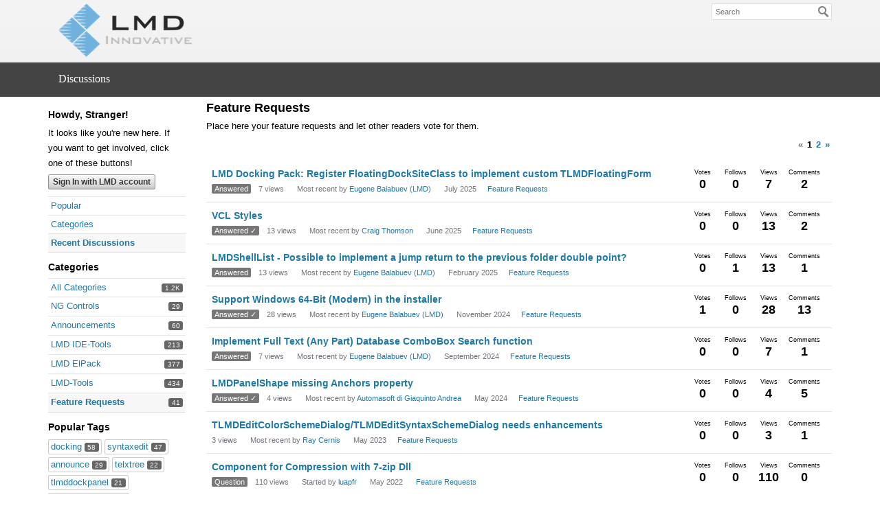

--- FILE ---
content_type: text/html; charset=utf-8
request_url: https://forum.lmd.de/categories/fr
body_size: 7391
content:
<!DOCTYPE html>
<html>
<head>
  <title>Feature Requests - LMD Innovative - Forum</title>
<link rel="alternate" type="application/rss+xml" title="Feature Requests - LMD Innovative - Forum" href="/categories/fr/feed.rss" />
<link rel="stylesheet" type="text/css" href="/applications/dashboard/design/style.css?v=2.1.11" media="all" />
<link rel="stylesheet" type="text/css" href="/plugins/cleditor/design/jquery.cleditor.css?v=1.3.1.1" media="all" />
<link rel="stylesheet" type="text/css" href="/plugins/Tagging/design/tag.css?v=1.6.2" media="all" />
<link rel="stylesheet" type="text/css" href="/plugins/FileUpload/design/fileupload.css?v=1.8.4" media="all" />
<link rel="stylesheet" type="text/css" href="/plugins/Emotify/design/emotify.css?v=2.0.5" media="all" />
<link rel="stylesheet" type="text/css" href="/themes/lmd/design/custom.css?v=2.1.11" media="all" />
<link rel="stylesheet" type="text/css" href="/plugins/Voting/design/voting.css?v=1.2" media="all" />
<link rel="stylesheet" type="text/css" href="/plugins/GeSHiSyntaxHighlighter/styles.css?v=0.2" media="all" />
<link rel="stylesheet" type="text/css" href="/plugins/jsconnect/design/jsconnect.css?v=1.4.1" media="all" />
<link rel="shortcut icon" href="https://forum.lmd.de/uploads/favicon_700ffd4c075023fd.ico" type="image/x-icon" />
<link rel="canonical" href="https://forum.lmd.de/categories/fr" />
<meta property="og:site_name" content="LMD Innovative - Forum" />
<meta property="og:title" itemprop="name" content="Feature Requests" />
<meta property="og:url" content="https://forum.lmd.de/categories/fr" />
<meta name="description" property="og:description" itemprop="description" content="Place here your feature requests and let other readers vote for them." />
<meta property="og:image" itemprop="image" content="https://forum.lmd.de/uploads/YQV8MPFJ6A85.png" />
<script src="/js/library/jquery.js?v=2.1.11" type="text/javascript"></script>
<script src="/js/library/jquery-ui-1.8.17.custom.min.js?v=2.1.11" type="text/javascript"></script>
<script src="/js/library/jquery.livequery.js?v=2.1.11" type="text/javascript"></script>
<script src="/js/library/jquery.form.js?v=2.1.11" type="text/javascript"></script>
<script src="/js/library/jquery.popup.js?v=2.1.11" type="text/javascript"></script>
<script src="/js/library/jquery.gardenhandleajaxform.js?v=2.1.11" type="text/javascript"></script>
<script src="/js/global.js?v=2.1.11" type="text/javascript"></script>
<script src="/applications/vanilla/js/discussions.js?v=2.1.11" type="text/javascript"></script>
<script src="/plugins/Voting/js/voting.js?v=1.2" type="text/javascript"></script>
<script src="/plugins/jsconnect/js/jsconnect.js?v=1.4.1" type="text/javascript"></script>
<script type="text/javascript">
jQuery(document).ready(function(){
	var shrink = jQuery(".geshi_syntax").width();
	jQuery(".geshi_syntax").hover(function() {
		var expand = jQuery("table", this).width();
		if (expand > shrink) {
			jQuery(this)
				.stop(true, false)
				.css({
					zIndex: "100",
					position: "relative"
				})
				.animate({
					width: expand + "px"
				});
		}
	},
	function() {
		jQuery(this)
			.stop(true, false)
			.animate({
				width: shrink + "px"
			});
	});
});
</script>
		

  
</head>
<body id="vanilla_categories_index" class="Vanilla Categories Index Discussions Category-fr Section-Category-fr Section-DiscussionList">
   <div id="Frame">
      <div class="Head" id="Head">
         <div class="Row">
            <strong class="SiteTitle"><a href="/"><img src="https://forum.lmd.de/uploads/H8BJW6VX0UDB.jpg" alt="LMD Innovative - Forum" /></a></strong>
            <div class="SiteSearch"><form method="get" action="/search">
<div>
<input type="text" id="Form_Search" name="Search" value="" placeholder="Search" class="InputBox" /><input type="submit" id="Form_Go" value="Go" class="Button" />
</div>
</form></div>
         </div>
	 <div class="MenuBar">
	    <div class="Row">
            <ul class="SiteMenu">
               <!--  -->
               <li><a href="/discussions" class="">Discussions</a></li>
               
               <!--  -->
               
               <!--  -->
               <!-- <li><a href="/entry/signin" rel="nofollow" class="">Sign In</a></li> -->
            </ul>
	    </div>
	</div>
      </div>
      <div id="Body">
         <div class="Row">
            <!--div class="BreadcrumbsWrapper"><span class="Breadcrumbs" itemscope itemtype="http://data-vocabulary.org/Breadcrumb"><span class="CrumbLabel HomeCrumb"><a href="https://forum.lmd.de/" itemprop="url"><span itemprop="title">Home</span></a></span> <span itemprop="child" itemscope itemtype="http://data-vocabulary.org/Breadcrumb"><span class="Crumb">›</span> <span class="Category-fr"><a href="//forum.lmd.de/categories/fr" itemprop="url"><span itemprop="title">Feature Requests</span></a></span> </span></span></div-->
            <div class="Column PanelColumn" id="Panel">
               <div class="MeBox MeBox-SignIn"><div class="SignInLinks"><a href="/entry/signin?Target=categories%2Ffr" rel="nofollow">Sign In</a> <span class="Bullet">•</span> <a href="/entry/register?Target=categories%2Ffr" class="ApplyButton" rel="nofollow">Register</a> </div> <div class="SignInIcons"></div></div>
               <div class="Box GuestBox">
   <h4>Howdy, Stranger!</h4>
   <p>It looks like you're new here. If you want to get involved, click one of these buttons!</p>
   
<div style="display: none" class="JsConnect-Container ConnectButton Small UserInfo" rel="https://user.lmd.de/auth/auth.json?client_id=445039097&amp;Target=%2Fcategories%2Ffr&amp;callback=?"><div class="JsConnect-Guest"><a href="https://user.lmd.de/auth/login?target=http://forum.lmd.de/entry/jsconnect?client_id=445039097&amp;Target=%2F" class="Button Primary SignInLink">Sign In with LMD account</a></div><div class="JsConnect-Connect"><a class="ConnectLink"><img src="http://cdn.vanillaforums.com/images/usericon_50.png" class="ProfilePhotoSmall UserPhoto" /><span class="Username"></span><div class="ConnectLabel TextColor">Sign In with LMD account</div></a></div></div>   
      </div><div class="BoxFilter BoxDiscussionFilter">
   <ul class="FilterMenu">
      <li class="PopularDiscussions "><a href="/discussions/popular" class="PopularDiscussions"><span class="Sprite SpPopularDiscussions"></span> Popular</a></li><li class="AllCategories"><a href="/categories"><span class="Sprite SpAllCategories"></span> Categories</a></li>       <li class="Discussions Active"><a href="/discussions" class=""><span class="Sprite SpDiscussions"></span> Recent Discussions</a></li>
               </ul>
</div><div class="Box BoxCategories">
   <h4>Categories</h4>
   <ul class="PanelInfo PanelCategories">
   <li><a href="/categories" class="ItemLink">All Categories <span class="Aside"><span class="Count"><span title="1,154 discussions" class="Number">1.2K</span></span></span></a></li><li class="ClearFix Depth1 Category-ng-controls"><a href="https://forum.lmd.de/categories/ng-controls" class="ItemLink">NG Controls <span class="Aside"><span class="Count"><span title="29 discussions" class="Number">29</span></span></span></a></li>
<li class="ClearFix Depth1 Category-announcements"><a href="https://forum.lmd.de/categories/announcements" class="ItemLink">Announcements <span class="Aside"><span class="Count"><span title="60 discussions" class="Number">60</span></span></span></a></li>
<li class="ClearFix Depth1 Category-lmdidetools"><a href="https://forum.lmd.de/categories/lmdidetools" class="ItemLink">LMD IDE-Tools <span class="Aside"><span class="Count"><span title="213 discussions" class="Number">213</span></span></span></a></li>
<li class="ClearFix Depth1 Category-lmdelpack"><a href="https://forum.lmd.de/categories/lmdelpack" class="ItemLink">LMD ElPack <span class="Aside"><span class="Count"><span title="377 discussions" class="Number">377</span></span></span></a></li>
<li class="ClearFix Depth1 Category-lmdtools"><a href="https://forum.lmd.de/categories/lmdtools" class="ItemLink">LMD-Tools <span class="Aside"><span class="Count"><span title="434 discussions" class="Number">434</span></span></span></a></li>
<li class="ClearFix Depth1 Active Category-fr"><a href="https://forum.lmd.de/categories/fr" class="ItemLink">Feature Requests <span class="Aside"><span class="Count"><span title="41 discussions" class="Number">41</span></span></span></a></li>
   </ul>
</div>
         <div class="Box Tags">
         <h4>Popular Tags</h4>
         <ul class="TagCloud">
                     <li><span><a href="/discussions/tagged/docking" class="Tag_docking">docking</a></span> <span class="Count">58</span></li>
                     <li><span><a href="/discussions/tagged/syntaxedit" class="Tag_syntaxedit">syntaxedit</a></span> <span class="Count">47</span></li>
                     <li><span><a href="/discussions/tagged/announce" class="Tag_announce">announce</a></span> <span class="Count">29</span></li>
                     <li><span><a href="/discussions/tagged/telxtree" class="Tag_telxtree">telxtree</a></span> <span class="Count">22</span></li>
                     <li><span><a href="/discussions/tagged/tlmddockpanel" class="Tag_tlmddockpanel">tlmddockpanel</a></span> <span class="Count">21</span></li>
                     <li><span><a href="/discussions/tagged/announcement" class="Tag_announcement">announcement</a></span> <span class="Count">17</span></li>
                     <li><span><a href="/discussions/tagged/tlmddockmanager" class="Tag_tlmddockmanager">tlmddockmanager</a></span> <span class="Count">10</span></li>
                     <li><span><a href="/discussions/tagged/tlmddocksite" class="Tag_tlmddocksite">tlmddocksite</a></span> <span class="Count">10</span></li>
                     <li><span><a href="/discussions/tagged/tlmddbgrid" class="Tag_tlmddbgrid">tlmddbgrid</a></span> <span class="Count">9</span></li>
                     <li><span><a href="/discussions/tagged/tlmdrichedit" class="Tag_tlmdrichedit">tlmdrichedit</a></span> <span class="Count">8</span></li>
                     <li><span><a href="/discussions/tagged/delphi" class="Tag_delphi">delphi</a></span> <span class="Count">7</span></li>
                     <li><span><a href="/discussions/tagged/bug" class="Tag_bug">bug</a></span> <span class="Count">7</span></li>
                     <li><span><a href="/discussions/tagged/docksite" class="Tag_docksite">docksite</a></span> <span class="Count">7</span></li>
                     <li><span><a href="/discussions/tagged/tlmdgrid" class="Tag_tlmdgrid">tlmdgrid</a></span> <span class="Count">6</span></li>
                     <li><span><a href="/discussions/tagged/tlmdpropertyinspector" class="Tag_tlmdpropertyinspector">tlmdpropertyinspector</a></span> <span class="Count">6</span></li>
                     <li><span><a href="/discussions/tagged/teltree" class="Tag_teltree">teltree</a></span> <span class="Count">5</span></li>
                     <li><span><a href="/discussions/tagged?Tag=lmd+script" class="Tag_lmd_script">lmd script</a></span> <span class="Count">5</span></li>
                     <li><span><a href="/discussions/tagged/scrollbar" class="Tag_scrollbar">scrollbar</a></span> <span class="Count">4</span></li>
                     <li><span><a href="/discussions/tagged/ide-tools" class="Tag_ide-tools">ide-tools</a></span> <span class="Count">4</span></li>
                     <li><span><a href="/discussions/tagged/dockpanel" class="Tag_dockpanel">dockpanel</a></span> <span class="Count">4</span></li>
                     <li><span><a href="/discussions/tagged/richedit" class="Tag_richedit">richedit</a></span> <span class="Count">4</span></li>
                     <li><span><a href="/discussions/tagged/scaling" class="Tag_scaling">scaling</a></span> <span class="Count">4</span></li>
                     <li><span><a href="/discussions/tagged/parser" class="Tag_parser">parser</a></span> <span class="Count">4</span></li>
                     <li><span><a href="/discussions/tagged/focus" class="Tag_focus">focus</a></span> <span class="Count">4</span></li>
                  </ul>
      </div>
      
            </div>
            <div class="Column ContentColumn" id="Content"><h1 class="H HomepageTitle">Feature Requests</h1><div class="P PageDescription">Place here your feature requests and let other readers vote for them.</div><div class="PageControls Top"><span class="PagerNub">&#160;</span><div  id="PagerBefore" class="Pager NumberedPager"><span class="Previous">«</span><a href="https://forum.lmd.de/categories/fr" class="Highlight">1</a><a href="https://forum.lmd.de/categories/fr/p2" rel="next">2</a><a href="https://forum.lmd.de/categories/fr/p2" class="Next" rel="next">»</a></div></div><ul class="DataList Discussions">
   <li id="Discussion_1224" class="Item Unread ItemDiscussion">
   <div class="StatBox AnswersBox HasAnswersBox"><span>Comments</span>2</div><div class="StatBox ViewsBox"><span>Views</span>7</div><div class="StatBox FollowsBox"><span>Follows</span>0</div><div class="StatBox VotesBox"><span>Votes</span>0</div>   <span class="Options">
         </span>
   <div class="ItemContent Discussion">
      <div class="Title">
      <a href="https://forum.lmd.de/discussion/1224/lmd-docking-pack-register-floatingdocksiteclass-to-implement-custom-tlmdfloatingform">LMD Docking Pack: Register FloatingDockSiteClass to implement custom TLMDFloatingForm</a>      </div>
      <div class="Meta Meta-Discussion">
          <span class="Tag QnA-Tag-Answered">Answered</span>          <span class="MItem MCount ViewCount"><span title="7 views" class="Number">7</span> views</span>
         <span class="MItem MCount CommentCount"><span title="2 comments" class="Number">2</span> comments</span>
         <span class="MItem MCount DiscussionScore Hidden"><span title="0 points" class="Number">0</span> points</span>
          <span class="MItem LastCommentBy">Most recent by <a href="/profile/1559/Eugene%20Balabuev%20%28LMD%29">Eugene Balabuev (LMD)</a></span>  <span class="MItem LastCommentDate"><time title="July  1, 2025  1:49PM" datetime="2025-07-01T13:49:32+00:00">July 2025</time></span><span class="MItem Category Category-fr"><a href="https://forum.lmd.de/categories/fr">Feature Requests</a></span>      </div>
   </div>
   </li>
<li id="Discussion_1220" class="Item Alt Unread ItemDiscussion">
   <div class="StatBox AnswersBox HasAnswersBox"><span>Comments</span>2</div><div class="StatBox ViewsBox"><span>Views</span>13</div><div class="StatBox FollowsBox"><span>Follows</span>0</div><div class="StatBox VotesBox"><span>Votes</span>0</div>   <span class="Options">
         </span>
   <div class="ItemContent Discussion">
      <div class="Title">
      <a href="https://forum.lmd.de/discussion/1220/vcl-styles">VCL Styles</a>      </div>
      <div class="Meta Meta-Discussion">
          <span class="Tag QnA-Tag-Accepted" title="This question's answer has been accepted.">Answered ✓</span>          <span class="MItem MCount ViewCount"><span title="13 views" class="Number">13</span> views</span>
         <span class="MItem MCount CommentCount"><span title="2 comments" class="Number">2</span> comments</span>
         <span class="MItem MCount DiscussionScore Hidden"><span title="0 points" class="Number">0</span> points</span>
          <span class="MItem LastCommentBy">Most recent by <a href="/profile/1874/Craig%20Thomson">Craig Thomson</a></span>  <span class="MItem LastCommentDate"><time title="June  6, 2025  8:44PM" datetime="2025-06-06T20:44:13+00:00">June 2025</time></span><span class="MItem Category Category-fr"><a href="https://forum.lmd.de/categories/fr">Feature Requests</a></span>      </div>
   </div>
   </li>
<li id="Discussion_1214" class="Item Unread ItemDiscussion">
   <div class="StatBox AnswersBox"><span>Comments</span>1</div><div class="StatBox ViewsBox"><span>Views</span>13</div><div class="StatBox FollowsBox"><span>Follows</span>1</div><div class="StatBox VotesBox"><span>Votes</span>0</div>   <span class="Options">
         </span>
   <div class="ItemContent Discussion">
      <div class="Title">
      <a href="https://forum.lmd.de/discussion/1214/lmdshelllist-possible-to-implement-a-jump-return-to-the-previous-folder-double-point">LMDShellList - Possible to implement a jump return to the previous folder double point?</a>      </div>
      <div class="Meta Meta-Discussion">
          <span class="Tag QnA-Tag-Answered">Answered</span>          <span class="MItem MCount ViewCount"><span title="13 views" class="Number">13</span> views</span>
         <span class="MItem MCount CommentCount"><span title="1 comment" class="Number">1</span> comment</span>
         <span class="MItem MCount DiscussionScore Hidden"><span title="0 points" class="Number">0</span> points</span>
          <span class="MItem LastCommentBy">Most recent by <a href="/profile/1559/Eugene%20Balabuev%20%28LMD%29">Eugene Balabuev (LMD)</a></span>  <span class="MItem LastCommentDate"><time title="February 24, 2025 12:36PM" datetime="2025-02-24T12:36:48+00:00">February 2025</time></span><span class="MItem Category Category-fr"><a href="https://forum.lmd.de/categories/fr">Feature Requests</a></span>      </div>
   </div>
   </li>
<li id="Discussion_1203" class="Item Alt Unread ItemDiscussion">
   <div class="StatBox AnswersBox HasAnswersBox"><span>Comments</span>13</div><div class="StatBox ViewsBox"><span>Views</span>28</div><div class="StatBox FollowsBox"><span>Follows</span>0</div><div class="StatBox VotesBox"><span>Votes</span>1</div>   <span class="Options">
         </span>
   <div class="ItemContent Discussion">
      <div class="Title">
      <a href="https://forum.lmd.de/discussion/1203/support-windows-64-bit-modern-in-the-installer">Support Windows 64-Bit (Modern) in the installer</a>      </div>
      <div class="Meta Meta-Discussion">
          <span class="Tag QnA-Tag-Accepted" title="This question's answer has been accepted.">Answered ✓</span>          <span class="MItem MCount ViewCount"><span title="28 views" class="Number">28</span> views</span>
         <span class="MItem MCount CommentCount"><span title="13 comments" class="Number">13</span> comments</span>
         <span class="MItem MCount DiscussionScore Hidden"><span title="1 point" class="Number">1</span> point</span>
          <span class="MItem LastCommentBy">Most recent by <a href="/profile/1559/Eugene%20Balabuev%20%28LMD%29">Eugene Balabuev (LMD)</a></span>  <span class="MItem LastCommentDate"><time title="November 18, 2024  7:42AM" datetime="2024-11-18T07:42:45+00:00">November 2024</time></span><span class="MItem Category Category-fr"><a href="https://forum.lmd.de/categories/fr">Feature Requests</a></span>      </div>
   </div>
   </li>
<li id="Discussion_1200" class="Item Unread ItemDiscussion">
   <div class="StatBox AnswersBox"><span>Comments</span>1</div><div class="StatBox ViewsBox"><span>Views</span>7</div><div class="StatBox FollowsBox"><span>Follows</span>0</div><div class="StatBox VotesBox"><span>Votes</span>0</div>   <span class="Options">
         </span>
   <div class="ItemContent Discussion">
      <div class="Title">
      <a href="https://forum.lmd.de/discussion/1200/implement-full-text-any-part-database-combobox-search-function">Implement Full Text (Any Part) Database ComboBox Search function</a>      </div>
      <div class="Meta Meta-Discussion">
          <span class="Tag QnA-Tag-Answered">Answered</span>          <span class="MItem MCount ViewCount"><span title="7 views" class="Number">7</span> views</span>
         <span class="MItem MCount CommentCount"><span title="1 comment" class="Number">1</span> comment</span>
         <span class="MItem MCount DiscussionScore Hidden"><span title="0 points" class="Number">0</span> points</span>
          <span class="MItem LastCommentBy">Most recent by <a href="/profile/1559/Eugene%20Balabuev%20%28LMD%29">Eugene Balabuev (LMD)</a></span>  <span class="MItem LastCommentDate"><time title="September 17, 2024  8:38AM" datetime="2024-09-17T08:38:24+00:00">September 2024</time></span><span class="MItem Category Category-fr"><a href="https://forum.lmd.de/categories/fr">Feature Requests</a></span>      </div>
   </div>
   </li>
<li id="Discussion_1180" class="Item Alt Unread ItemDiscussion">
   <div class="StatBox AnswersBox HasAnswersBox"><span>Comments</span>5</div><div class="StatBox ViewsBox"><span>Views</span>4</div><div class="StatBox FollowsBox"><span>Follows</span>0</div><div class="StatBox VotesBox"><span>Votes</span>0</div>   <span class="Options">
         </span>
   <div class="ItemContent Discussion">
      <div class="Title">
      <a href="https://forum.lmd.de/discussion/1180/lmdpanelshape-missing-anchors-property">LMDPanelShape missing Anchors property</a>      </div>
      <div class="Meta Meta-Discussion">
          <span class="Tag QnA-Tag-Accepted" title="This question's answer has been accepted.">Answered ✓</span>          <span class="MItem MCount ViewCount"><span title="4 views" class="Number">4</span> views</span>
         <span class="MItem MCount CommentCount"><span title="5 comments" class="Number">5</span> comments</span>
         <span class="MItem MCount DiscussionScore Hidden"><span title="0 points" class="Number">0</span> points</span>
          <span class="MItem LastCommentBy">Most recent by <a href="/profile/1632/Automasoft%20di%20Giaquinto%20Andrea">Automasoft di Giaquinto Andrea</a></span>  <span class="MItem LastCommentDate"><time title="May 16, 2024 11:18AM" datetime="2024-05-16T11:18:44+00:00">May 2024</time></span><span class="MItem Category Category-fr"><a href="https://forum.lmd.de/categories/fr">Feature Requests</a></span>      </div>
   </div>
   </li>
<li id="Discussion_1136" class="Item Unread ItemDiscussion">
   <div class="StatBox AnswersBox"><span>Comments</span>1</div><div class="StatBox ViewsBox"><span>Views</span>3</div><div class="StatBox FollowsBox"><span>Follows</span>0</div><div class="StatBox VotesBox"><span>Votes</span>0</div>   <span class="Options">
         </span>
   <div class="ItemContent Discussion">
      <div class="Title">
      <a href="https://forum.lmd.de/discussion/1136/tlmdeditcolorschemedialog-tlmdeditsyntaxschemedialog-needs-enhancements">TLMDEditColorSchemeDialog/TLMDEditSyntaxSchemeDialog needs enhancements</a>      </div>
      <div class="Meta Meta-Discussion">
                  <span class="MItem MCount ViewCount"><span title="3 views" class="Number">3</span> views</span>
         <span class="MItem MCount CommentCount"><span title="1 comment" class="Number">1</span> comment</span>
         <span class="MItem MCount DiscussionScore Hidden"><span title="0 points" class="Number">0</span> points</span>
          <span class="MItem LastCommentBy">Most recent by <a href="/profile/1826/Ray%20Cernis">Ray Cernis</a></span>  <span class="MItem LastCommentDate"><time title="May  7, 2023  9:25AM" datetime="2023-05-07T09:25:24+00:00">May 2023</time></span><span class="MItem Category Category-fr"><a href="https://forum.lmd.de/categories/fr">Feature Requests</a></span>      </div>
   </div>
   </li>
<li id="Discussion_1087" class="Item Alt Unread ItemDiscussion">
   <div class="StatBox AnswersBox"><span>Comments</span>0</div><div class="StatBox ViewsBox"><span>Views</span>110</div><div class="StatBox FollowsBox"><span>Follows</span>0</div><div class="StatBox VotesBox"><span>Votes</span>0</div>   <span class="Options">
         </span>
   <div class="ItemContent Discussion">
      <div class="Title">
      <a href="https://forum.lmd.de/discussion/1087/component-for-compression-with-7-zip-dll">Component for Compression with 7-zip Dll</a>      </div>
      <div class="Meta Meta-Discussion">
          <span class="Tag QnA-Tag-Question">Question</span>          <span class="MItem MCount ViewCount"><span title="110 views" class="Number">110</span> views</span>
         <span class="MItem MCount CommentCount"><span title="0 comments" class="Number">0</span> comments</span>
         <span class="MItem MCount DiscussionScore Hidden"><span title="0 points" class="Number">0</span> points</span>
          <span class="MItem LastCommentBy">Started by <a href="/profile/261/luapfr">luapfr</a></span>  <span class="MItem LastCommentDate"><time title="May  8, 2022 12:21PM" datetime="2022-05-08T12:21:45+00:00">May 2022</time></span> <span class="MItem Category Category-fr"><a href="https://forum.lmd.de/categories/fr">Feature Requests</a></span>      </div>
   </div>
   </li>
<li id="Discussion_1051" class="Item Unread ItemDiscussion">
   <div class="StatBox AnswersBox"><span>Comments</span>1</div><div class="StatBox ViewsBox"><span>Views</span>22</div><div class="StatBox FollowsBox"><span>Follows</span>0</div><div class="StatBox VotesBox"><span>Votes</span>0</div>   <span class="Options">
         </span>
   <div class="ItemContent Discussion">
      <div class="Title">
      <a href="https://forum.lmd.de/discussion/1051/lmdeditview-add-modified-line-gutter">LMDEditView add "Modified Line" Gutter</a>      </div>
      <div class="Meta Meta-Discussion">
          <span class="Tag QnA-Tag-Answered">Answered</span>          <span class="MItem MCount ViewCount"><span title="22 views" class="Number">22</span> views</span>
         <span class="MItem MCount CommentCount"><span title="1 comment" class="Number">1</span> comment</span>
         <span class="MItem MCount DiscussionScore Hidden"><span title="0 points" class="Number">0</span> points</span>
          <span class="MItem LastCommentBy">Most recent by <a href="/profile/1559/Eugene%20Balabuev%20%28LMD%29">Eugene Balabuev (LMD)</a></span>  <span class="MItem LastCommentDate"><time title="October 14, 2021 12:08PM" datetime="2021-10-14T12:08:21+00:00">October 2021</time></span><span class="MItem Category Category-fr"><a href="https://forum.lmd.de/categories/fr">Feature Requests</a></span>      </div>
   </div>
   </li>
<li id="Discussion_1023" class="Item Alt Unread ItemDiscussion">
   <div class="StatBox AnswersBox HasAnswersBox"><span>Comments</span>2</div><div class="StatBox ViewsBox"><span>Views</span>22</div><div class="StatBox FollowsBox"><span>Follows</span>0</div><div class="StatBox VotesBox"><span>Votes</span>0</div>   <span class="Options">
         </span>
   <div class="ItemContent Discussion">
      <div class="Title">
      <a href="https://forum.lmd.de/discussion/1023/tlmdformopendialog">TLMDFormOpenDialog</a>      </div>
      <div class="Meta Meta-Discussion">
          <span class="Tag QnA-Tag-Accepted" title="This question's answer has been accepted.">Answered ✓</span>          <span class="MItem MCount ViewCount"><span title="22 views" class="Number">22</span> views</span>
         <span class="MItem MCount CommentCount"><span title="2 comments" class="Number">2</span> comments</span>
         <span class="MItem MCount DiscussionScore Hidden"><span title="0 points" class="Number">0</span> points</span>
          <span class="MItem LastCommentBy">Most recent by <a href="/profile/1658/David%20Wilbourn">David Wilbourn</a></span>  <span class="MItem LastCommentDate"><time title="March 11, 2021  7:52AM" datetime="2021-03-11T07:52:24+00:00">March 2021</time></span><span class="MItem Category Category-fr"><a href="https://forum.lmd.de/categories/fr">Feature Requests</a></span>      </div>
   </div>
   </li>
<li id="Discussion_933" class="Item Unread ItemDiscussion">
   <div class="StatBox AnswersBox"><span>Comments</span>1</div><div class="StatBox ViewsBox"><span>Views</span>102</div><div class="StatBox FollowsBox"><span>Follows</span>0</div><div class="StatBox VotesBox"><span>Votes</span>0</div>   <span class="Options">
         </span>
   <div class="ItemContent Discussion">
      <div class="Title">
      <a href="https://forum.lmd.de/discussion/933/dockingpack-free-pascal-and-lazarus-support">DockingPack Free Pascal and Lazarus support</a>      </div>
      <div class="Meta Meta-Discussion">
          <span class="Tag QnA-Tag-Answered">Answered</span>          <span class="MItem MCount ViewCount"><span title="102 views" class="Number">102</span> views</span>
         <span class="MItem MCount CommentCount"><span title="1 comment" class="Number">1</span> comment</span>
         <span class="MItem MCount DiscussionScore Hidden"><span title="0 points" class="Number">0</span> points</span>
          <span class="MItem LastCommentBy">Most recent by <a href="/profile/1559/Eugene%20Balabuev%20%28LMD%29">Eugene Balabuev (LMD)</a></span>  <span class="MItem LastCommentDate"><time title="April 17, 2020  7:17AM" datetime="2020-04-17T07:17:41+00:00">April 2020</time></span><span class="MItem Category Category-fr"><a href="https://forum.lmd.de/categories/fr">Feature Requests</a></span>      </div>
   </div>
   </li>
<li id="Discussion_901" class="Item Alt Unread ItemDiscussion">
   <div class="StatBox AnswersBox"><span>Comments</span>1</div><div class="StatBox ViewsBox"><span>Views</span>64</div><div class="StatBox FollowsBox"><span>Follows</span>0</div><div class="StatBox VotesBox"><span>Votes</span>0</div>   <span class="Options">
         </span>
   <div class="ItemContent Discussion">
      <div class="Title">
      <a href="https://forum.lmd.de/discussion/901/windows-10-scheduler">Windows 10 Scheduler</a>      </div>
      <div class="Meta Meta-Discussion">
          <span class="Tag QnA-Tag-Accepted" title="This question's answer has been accepted.">Answered ✓</span>          <span class="MItem MCount ViewCount"><span title="64 views" class="Number">64</span> views</span>
         <span class="MItem MCount CommentCount"><span title="1 comment" class="Number">1</span> comment</span>
         <span class="MItem MCount DiscussionScore Hidden"><span title="0 points" class="Number">0</span> points</span>
          <span class="MItem LastCommentBy">Most recent by <a href="/profile/2/Rafael%20Maricca%20%28LMD%29">Rafael Maricca (LMD)</a></span>  <span class="MItem LastCommentDate"><time title="November 27, 2019  9:12PM" datetime="2019-11-27T21:12:16+00:00">November 2019</time></span><span class="MItem Category Category-fr"><a href="https://forum.lmd.de/categories/fr">Feature Requests</a></span>      </div>
   </div>
   </li>
<li id="Discussion_883" class="Item Unread ItemDiscussion">
   <div class="StatBox AnswersBox HasAnswersBox"><span>Comments</span>2</div><div class="StatBox ViewsBox"><span>Views</span>48</div><div class="StatBox FollowsBox"><span>Follows</span>0</div><div class="StatBox VotesBox"><span>Votes</span>0</div>   <span class="Options">
         </span>
   <div class="ItemContent Discussion">
      <div class="Title">
      <a href="https://forum.lmd.de/discussion/883/lmd-designpack-setup-problem">LMD DesignPack Setup Problem</a>      </div>
      <div class="Meta Meta-Discussion">
          <span class="Tag QnA-Tag-Answered">Answered</span>          <span class="MItem MCount ViewCount"><span title="48 views" class="Number">48</span> views</span>
         <span class="MItem MCount CommentCount"><span title="2 comments" class="Number">2</span> comments</span>
         <span class="MItem MCount DiscussionScore Hidden"><span title="0 points" class="Number">0</span> points</span>
          <span class="MItem LastCommentBy">Most recent by <a href="/profile/2/Rafael%20Maricca%20%28LMD%29">Rafael Maricca (LMD)</a></span>  <span class="MItem LastCommentDate"><time title="August 28, 2019  7:58PM" datetime="2019-08-28T19:58:37+00:00">August 2019</time></span><span class="MItem Category Category-fr"><a href="https://forum.lmd.de/categories/fr">Feature Requests</a></span>      </div>
   </div>
   </li>
<li id="Discussion_850" class="Item Alt Unread ItemDiscussion">
   <div class="StatBox AnswersBox HasAnswersBox"><span>Comments</span>2</div><div class="StatBox ViewsBox"><span>Views</span>68</div><div class="StatBox FollowsBox"><span>Follows</span>0</div><div class="StatBox VotesBox"><span>Votes</span>0</div>   <span class="Options">
         </span>
   <div class="ItemContent Discussion">
      <div class="Title">
      <a href="https://forum.lmd.de/discussion/850/timeout-in-tlmdinputdlg">Timeout in TLMDInputDlg</a>      </div>
      <div class="Meta Meta-Discussion">
          <span class="Tag QnA-Tag-Accepted" title="This question's answer has been accepted.">Answered ✓</span>          <span class="MItem MCount ViewCount"><span title="68 views" class="Number">68</span> views</span>
         <span class="MItem MCount CommentCount"><span title="2 comments" class="Number">2</span> comments</span>
         <span class="MItem MCount DiscussionScore Hidden"><span title="0 points" class="Number">0</span> points</span>
          <span class="MItem LastCommentBy">Most recent by <a href="/profile/1471/Ian%20Branch">Ian Branch</a></span>  <span class="MItem LastCommentDate"><time title="March 19, 2019 10:56PM" datetime="2019-03-19T22:56:42+00:00">March 2019</time></span><span class="MItem Category Category-fr"><a href="https://forum.lmd.de/categories/fr">Feature Requests</a></span>      </div>
   </div>
   </li>
<li id="Discussion_702" class="Item Unread ItemDiscussion">
   <div class="StatBox AnswersBox"><span>Comments</span>1</div><div class="StatBox ViewsBox"><span>Views</span>99</div><div class="StatBox FollowsBox"><span>Follows</span>0</div><div class="StatBox VotesBox"><span>Votes</span>1</div>   <span class="Options">
         </span>
   <div class="ItemContent Discussion">
      <div class="Title">
      <a href="https://forum.lmd.de/discussion/702/new-tlmdmenudesigner-component">New TLMDMenuDesigner Component</a>      </div>
      <div class="Meta Meta-Discussion">
          <span class="Tag QnA-Tag-Accepted" title="This question's answer has been accepted.">Answered ✓</span>          <span class="MItem MCount ViewCount"><span title="99 views" class="Number">99</span> views</span>
         <span class="MItem MCount CommentCount"><span title="1 comment" class="Number">1</span> comment</span>
         <span class="MItem MCount DiscussionScore Hidden"><span title="1 point" class="Number">1</span> point</span>
          <span class="MItem LastCommentBy">Most recent by <a href="/profile/4/balabuev">balabuev</a></span>  <span class="MItem LastCommentDate"><time title="July 26, 2017  6:06AM" datetime="2017-07-26T06:06:54+00:00">July 2017</time></span><span class="MItem Category Category-fr"><a href="https://forum.lmd.de/categories/fr">Feature Requests</a></span>      </div>
   </div>
   </li>
<li id="Discussion_701" class="Item Alt Unread ItemDiscussion">
   <div class="StatBox AnswersBox"><span>Comments</span>1</div><div class="StatBox ViewsBox"><span>Views</span>94</div><div class="StatBox FollowsBox"><span>Follows</span>0</div><div class="StatBox VotesBox"><span>Votes</span>1</div>   <span class="Options">
         </span>
   <div class="ItemContent Discussion">
      <div class="Title">
      <a href="https://forum.lmd.de/discussion/701/tlmdcomponentbar-new-displaycaption-property">TLMDComponentBar - New DisplayCaption property</a>      </div>
      <div class="Meta Meta-Discussion">
          <span class="Tag QnA-Tag-Accepted" title="This question's answer has been accepted.">Answered ✓</span>          <span class="MItem MCount ViewCount"><span title="94 views" class="Number">94</span> views</span>
         <span class="MItem MCount CommentCount"><span title="1 comment" class="Number">1</span> comment</span>
         <span class="MItem MCount DiscussionScore Hidden"><span title="1 point" class="Number">1</span> point</span>
          <span class="MItem LastCommentBy">Most recent by <a href="/profile/4/balabuev">balabuev</a></span>  <span class="MItem LastCommentDate"><time title="July 24, 2017  7:12AM" datetime="2017-07-24T07:12:00+00:00">July 2017</time></span><span class="MItem Category Category-fr"><a href="https://forum.lmd.de/categories/fr">Feature Requests</a></span>      </div>
   </div>
   </li>
<li id="Discussion_698" class="Item Unread ItemDiscussion">
   <div class="StatBox AnswersBox HasAnswersBox"><span>Comments</span>3</div><div class="StatBox ViewsBox"><span>Views</span>137</div><div class="StatBox FollowsBox"><span>Follows</span>0</div><div class="StatBox VotesBox"><span>Votes</span>1</div>   <span class="Options">
         </span>
   <div class="ItemContent Discussion">
      <div class="Title">
      <a href="https://forum.lmd.de/discussion/698/lmddockpanel">LMDDockPanel</a>      </div>
      <div class="Meta Meta-Discussion">
          <span class="Tag QnA-Tag-Accepted" title="This question's answer has been accepted.">Answered ✓</span>          <span class="MItem MCount ViewCount"><span title="137 views" class="Number">137</span> views</span>
         <span class="MItem MCount CommentCount"><span title="3 comments" class="Number">3</span> comments</span>
         <span class="MItem MCount DiscussionScore Hidden"><span title="1 point" class="Number">1</span> point</span>
          <span class="MItem LastCommentBy">Most recent by <a href="/profile/4/balabuev">balabuev</a></span>  <span class="MItem LastCommentDate"><time title="July  5, 2017  1:14PM" datetime="2017-07-05T13:14:45+00:00">July 2017</time></span><span class="MItem Category Category-fr"><a href="https://forum.lmd.de/categories/fr">Feature Requests</a></span>      </div>
   </div>
   </li>
<li id="Discussion_656" class="Item Alt Unread ItemDiscussion">
   <div class="StatBox AnswersBox HasAnswersBox"><span>Comments</span>3</div><div class="StatBox ViewsBox"><span>Views</span>85</div><div class="StatBox FollowsBox"><span>Follows</span>0</div><div class="StatBox VotesBox"><span>Votes</span>0</div>   <span class="Options">
         </span>
   <div class="ItemContent Discussion">
      <div class="Title">
      <a href="https://forum.lmd.de/discussion/656/why-do-two-shellfolders-conflict">why do two shellfolders conflict</a>      </div>
      <div class="Meta Meta-Discussion">
          <span class="Tag QnA-Tag-Answered">Answered</span>          <span class="MItem MCount ViewCount"><span title="85 views" class="Number">85</span> views</span>
         <span class="MItem MCount CommentCount"><span title="3 comments" class="Number">3</span> comments</span>
         <span class="MItem MCount DiscussionScore Hidden"><span title="0 points" class="Number">0</span> points</span>
          <span class="MItem LastCommentBy">Most recent by <a href="/profile/1575/Alan%20Bailey">Alan Bailey</a></span>  <span class="MItem LastCommentDate"><time title="November 23, 2016  9:47AM" datetime="2016-11-23T09:47:20+00:00">November 2016</time></span><span class="MItem Category Category-fr"><a href="https://forum.lmd.de/categories/fr">Feature Requests</a></span>      </div>
   </div>
   </li>
<li id="Discussion_617" class="Item Unread ItemDiscussion">
   <div class="StatBox AnswersBox"><span>Comments</span>1</div><div class="StatBox ViewsBox"><span>Views</span>94</div><div class="StatBox FollowsBox"><span>Follows</span>0</div><div class="StatBox VotesBox"><span>Votes</span>0</div>   <span class="Options">
         </span>
   <div class="ItemContent Discussion">
      <div class="Title">
      <a href="https://forum.lmd.de/discussion/617/can-we-have-an-optional-question-mark-icon-to-call-up-help-on-an-lmddockpanel">Can we have an optional question mark icon to call up help on an LMDDockPanel</a>      </div>
      <div class="Meta Meta-Discussion">
          <span class="Tag QnA-Tag-Answered">Answered</span>          <span class="MItem MCount ViewCount"><span title="94 views" class="Number">94</span> views</span>
         <span class="MItem MCount CommentCount"><span title="1 comment" class="Number">1</span> comment</span>
         <span class="MItem MCount DiscussionScore Hidden"><span title="0 points" class="Number">0</span> points</span>
          <span class="MItem LastCommentBy">Most recent by <a href="/profile/1559/Eugene%20Balabuev%20%28LMD%29">Eugene Balabuev (LMD)</a></span>  <span class="MItem LastCommentDate"><time title="April 27, 2016  5:18AM" datetime="2016-04-27T05:18:29+00:00">April 2016</time></span><span class="MItem Category Category-fr"><a href="https://forum.lmd.de/categories/fr">Feature Requests</a></span>      </div>
   </div>
   </li>
<li id="Discussion_589" class="Item Alt Unread ItemDiscussion">
   <div class="StatBox AnswersBox"><span>Comments</span>1</div><div class="StatBox ViewsBox"><span>Views</span>77</div><div class="StatBox FollowsBox"><span>Follows</span>0</div><div class="StatBox VotesBox"><span>Votes</span>0</div>   <span class="Options">
         </span>
   <div class="ItemContent Discussion">
      <div class="Title">
      <a href="https://forum.lmd.de/discussion/589/lmdchecklistdlg">LMDCheckLIstDlg</a>      </div>
      <div class="Meta Meta-Discussion">
          <span class="Tag QnA-Tag-Answered">Answered</span>          <span class="MItem MCount ViewCount"><span title="77 views" class="Number">77</span> views</span>
         <span class="MItem MCount CommentCount"><span title="1 comment" class="Number">1</span> comment</span>
         <span class="MItem MCount DiscussionScore Hidden"><span title="0 points" class="Number">0</span> points</span>
          <span class="MItem LastCommentBy">Most recent by <a href="/profile/2/Rafael%20Maricca%20%28LMD%29">Rafael Maricca (LMD)</a></span>  <span class="MItem LastCommentDate"><time title="January 19, 2016  7:07AM" datetime="2016-01-19T07:07:46+00:00">January 2016</time></span><span class="MItem Category Category-fr"><a href="https://forum.lmd.de/categories/fr">Feature Requests</a></span>      </div>
   </div>
   </li>
<li id="Discussion_547" class="Item Unread ItemDiscussion">
   <div class="StatBox AnswersBox HasAnswersBox"><span>Comments</span>2</div><div class="StatBox ViewsBox"><span>Views</span>94</div><div class="StatBox FollowsBox"><span>Follows</span>0</div><div class="StatBox VotesBox"><span>Votes</span>0</div>   <span class="Options">
         </span>
   <div class="ItemContent Discussion">
      <div class="Title">
      <a href="https://forum.lmd.de/discussion/547/tlmddockmanager-saving-loading-additional-info">TLMDDockManager - Saving/Loading additional info</a>      </div>
      <div class="Meta Meta-Discussion">
          <span class="Tag QnA-Tag-Accepted" title="This question's answer has been accepted.">Answered ✓</span>          <span class="MItem MCount ViewCount"><span title="94 views" class="Number">94</span> views</span>
         <span class="MItem MCount CommentCount"><span title="2 comments" class="Number">2</span> comments</span>
         <span class="MItem MCount DiscussionScore Hidden"><span title="0 points" class="Number">0</span> points</span>
          <span class="MItem LastCommentBy">Most recent by <a href="/profile/4/balabuev">balabuev</a></span>  <span class="MItem LastCommentDate"><time title="July  1, 2015  2:57PM" datetime="2015-07-01T14:57:46+00:00">July 2015</time></span><span class="MItem Category Category-fr"><a href="https://forum.lmd.de/categories/fr">Feature Requests</a></span>      </div>
   </div>
   </li>
<li id="Discussion_501" class="Item Alt Unread ItemDiscussion">
   <div class="StatBox AnswersBox HasAnswersBox"><span>Comments</span>4</div><div class="StatBox ViewsBox"><span>Views</span>211</div><div class="StatBox FollowsBox"><span>Follows</span>0</div><div class="StatBox VotesBox"><span>Votes</span>0</div>   <span class="Options">
         </span>
   <div class="ItemContent Discussion">
      <div class="Title">
      <a href="https://forum.lmd.de/discussion/501/elxtree-how-to-paint-a-custom-bitmap-in-onitemdraw">ElXTree: How to paint a custom bitmap in OnItemDraw</a>      </div>
      <div class="Meta Meta-Discussion">
          <span class="Tag QnA-Tag-Answered">Answered</span>          <span class="MItem MCount ViewCount"><span title="211 views" class="Number">211</span> views</span>
         <span class="MItem MCount CommentCount"><span title="4 comments" class="Number">4</span> comments</span>
         <span class="MItem MCount DiscussionScore Hidden"><span title="0 points" class="Number">0</span> points</span>
          <span class="MItem LastCommentBy">Most recent by <a href="/profile/2/Rafael%20Maricca%20%28LMD%29">Rafael Maricca (LMD)</a></span>  <span class="MItem LastCommentDate"><time title="January 19, 2015 12:53PM" datetime="2015-01-19T12:53:37+00:00">January 2015</time></span><span class="MItem Category Category-fr"><a href="https://forum.lmd.de/categories/fr">Feature Requests</a></span>      </div>
   </div>
   </li>
<li id="Discussion_508" class="Item Unread ItemDiscussion">
   <div class="StatBox AnswersBox HasAnswersBox"><span>Comments</span>4</div><div class="StatBox ViewsBox"><span>Views</span>68</div><div class="StatBox FollowsBox"><span>Follows</span>0</div><div class="StatBox VotesBox"><span>Votes</span>0</div>   <span class="Options">
         </span>
   <div class="ItemContent Discussion">
      <div class="Title">
      <a href="https://forum.lmd.de/discussion/508/can-t-customize-scrollbars-in-telscrollbox">Can't customize scrollbars in TElScrollBox</a>      </div>
      <div class="Meta Meta-Discussion">
          <span class="Tag QnA-Tag-Answered">Answered</span>          <span class="MItem MCount ViewCount"><span title="68 views" class="Number">68</span> views</span>
         <span class="MItem MCount CommentCount"><span title="4 comments" class="Number">4</span> comments</span>
         <span class="MItem MCount DiscussionScore Hidden"><span title="0 points" class="Number">0</span> points</span>
          <span class="MItem LastCommentBy">Most recent by <a href="/profile/2/Rafael%20Maricca%20%28LMD%29">Rafael Maricca (LMD)</a></span>  <span class="MItem LastCommentDate"><time title="November 25, 2014  8:47AM" datetime="2014-11-25T08:47:54+00:00">November 2014</time></span><span class="MItem Category Category-fr"><a href="https://forum.lmd.de/categories/fr">Feature Requests</a></span>      </div>
   </div>
   </li>
<li id="Discussion_497" class="Item Alt Unread ItemDiscussion">
   <div class="StatBox AnswersBox HasAnswersBox"><span>Comments</span>2</div><div class="StatBox ViewsBox"><span>Views</span>117</div><div class="StatBox FollowsBox"><span>Follows</span>0</div><div class="StatBox VotesBox"><span>Votes</span>0</div>   <span class="Options">
         </span>
   <div class="ItemContent Discussion">
      <div class="Title">
      <a href="https://forum.lmd.de/discussion/497/elxtree-fmx">ElXTree FMX</a>      </div>
      <div class="Meta Meta-Discussion">
          <span class="Tag QnA-Tag-Accepted" title="This question's answer has been accepted.">Answered ✓</span>          <span class="MItem MCount ViewCount"><span title="117 views" class="Number">117</span> views</span>
         <span class="MItem MCount CommentCount"><span title="2 comments" class="Number">2</span> comments</span>
         <span class="MItem MCount DiscussionScore Hidden"><span title="0 points" class="Number">0</span> points</span>
          <span class="MItem LastCommentBy">Most recent by <a href="/profile/2/Rafael%20Maricca%20%28LMD%29">Rafael Maricca (LMD)</a></span>  <span class="MItem LastCommentDate"><time title="October 27, 2014  3:16PM" datetime="2014-10-27T15:16:17+00:00">October 2014</time></span><span class="MItem Category Category-fr"><a href="https://forum.lmd.de/categories/fr">Feature Requests</a></span>      </div>
   </div>
   </li>
<li id="Discussion_332" class="Item Unread ItemDiscussion">
   <div class="StatBox AnswersBox HasAnswersBox"><span>Comments</span>4</div><div class="StatBox ViewsBox"><span>Views</span>122</div><div class="StatBox FollowsBox"><span>Follows</span>0</div><div class="StatBox VotesBox"><span>Votes</span>0</div>   <span class="Options">
         </span>
   <div class="ItemContent Discussion">
      <div class="Title">
      <a href="https://forum.lmd.de/discussion/332/support-customseparator-for-telfloatspinedit">Support CustomSeparator for TElFloatSpinEdit</a>      </div>
      <div class="Meta Meta-Discussion">
                  <span class="MItem MCount ViewCount"><span title="122 views" class="Number">122</span> views</span>
         <span class="MItem MCount CommentCount"><span title="4 comments" class="Number">4</span> comments</span>
         <span class="MItem MCount DiscussionScore Hidden"><span title="0 points" class="Number">0</span> points</span>
          <span class="MItem LastCommentBy">Most recent by <a href="/profile/2/Rafael%20Maricca%20%28LMD%29">Rafael Maricca (LMD)</a></span>  <span class="MItem LastCommentDate"><time title="December 11, 2013  6:08AM" datetime="2013-12-11T06:08:43+00:00">December 2013</time></span><span class="MItem Category Category-fr"><a href="https://forum.lmd.de/categories/fr">Feature Requests</a></span>      </div>
   </div>
   </li>
<li id="Discussion_378" class="Item Alt Unread ItemDiscussion">
   <div class="StatBox AnswersBox"><span>Comments</span>1</div><div class="StatBox ViewsBox"><span>Views</span>131</div><div class="StatBox FollowsBox"><span>Follows</span>1</div><div class="StatBox VotesBox"><span>Votes</span>0</div>   <span class="Options">
         </span>
   <div class="ItemContent Discussion">
      <div class="Title">
      <a href="https://forum.lmd.de/discussion/378/simple-but-extremely-useful-feature-request">Simple but extremely useful feature request</a>      </div>
      <div class="Meta Meta-Discussion">
                  <span class="MItem MCount ViewCount"><span title="131 views" class="Number">131</span> views</span>
         <span class="MItem MCount CommentCount"><span title="1 comment" class="Number">1</span> comment</span>
         <span class="MItem MCount DiscussionScore Hidden"><span title="0 points" class="Number">0</span> points</span>
          <span class="MItem LastCommentBy">Started by <a href="/profile/1342/Albert%20Wiersch">Albert Wiersch</a></span>  <span class="MItem LastCommentDate"><time title="October 18, 2013 12:16AM" datetime="2013-10-18T00:16:35+00:00">October 2013</time></span> <span class="MItem Category Category-fr"><a href="https://forum.lmd.de/categories/fr">Feature Requests</a></span>      </div>
   </div>
   </li>
<li id="Discussion_374" class="Item Closed Unread ItemDiscussion">
   <div class="StatBox AnswersBox HasAnswersBox"><span>Comments</span>2</div><div class="StatBox ViewsBox"><span>Views</span>218</div><div class="StatBox FollowsBox"><span>Follows</span>0</div><div class="StatBox VotesBox"><span>Votes</span>0</div>   <span class="Options">
         </span>
   <div class="ItemContent Discussion">
      <div class="Title">
      <a href="https://forum.lmd.de/discussion/374/lmddbgrid-add-event-for-double-click-add-a-property-for-popup-menu">LMDDBGrid: add event for double click; add a property for popup menu</a>      </div>
      <div class="Meta Meta-Discussion">
          <span class="Tag Tag-Closed" title="Closed">Closed</span>          <span class="MItem MCount ViewCount"><span title="218 views" class="Number">218</span> views</span>
         <span class="MItem MCount CommentCount"><span title="2 comments" class="Number">2</span> comments</span>
         <span class="MItem MCount DiscussionScore Hidden"><span title="0 points" class="Number">0</span> points</span>
          <span class="MItem LastCommentBy">Most recent by <a href="/profile/4/balabuev">balabuev</a></span>  <span class="MItem LastCommentDate"><time title="October  7, 2013 11:59AM" datetime="2013-10-07T11:59:10+00:00">October 2013</time></span><span class="MItem Category Category-fr"><a href="https://forum.lmd.de/categories/fr">Feature Requests</a></span>      </div>
   </div>
   </li>
<li id="Discussion_367" class="Item Alt Unread ItemDiscussion">
   <div class="StatBox AnswersBox HasAnswersBox"><span>Comments</span>2</div><div class="StatBox ViewsBox"><span>Views</span>197</div><div class="StatBox FollowsBox"><span>Follows</span>0</div><div class="StatBox VotesBox"><span>Votes</span>0</div>   <span class="Options">
         </span>
   <div class="ItemContent Discussion">
      <div class="Title">
      <a href="https://forum.lmd.de/discussion/367/telxtree-cell-hints-required-e-g-ongetcellhint">TElXTree: Cell hints required; e.g OnGetCellHint(...)</a>      </div>
      <div class="Meta Meta-Discussion">
                  <span class="MItem MCount ViewCount"><span title="197 views" class="Number">197</span> views</span>
         <span class="MItem MCount CommentCount"><span title="2 comments" class="Number">2</span> comments</span>
         <span class="MItem MCount DiscussionScore Hidden"><span title="0 points" class="Number">0</span> points</span>
          <span class="MItem LastCommentBy">Most recent by <a href="/profile/1113/RaymondWK">RaymondWK</a></span>  <span class="MItem LastCommentDate"><time title="September 18, 2013 11:20AM" datetime="2013-09-18T11:20:13+00:00">September 2013</time></span><span class="MItem Category Category-fr"><a href="https://forum.lmd.de/categories/fr">Feature Requests</a></span>      </div>
   </div>
   </li>
<li id="Discussion_357" class="Item Unread ItemDiscussion">
   <div class="StatBox AnswersBox HasAnswersBox"><span>Comments</span>8</div><div class="StatBox ViewsBox"><span>Views</span>171</div><div class="StatBox FollowsBox"><span>Follows</span>0</div><div class="StatBox VotesBox"><span>Votes</span>0</div>   <span class="Options">
         </span>
   <div class="ItemContent Discussion">
      <div class="Title">
      <a href="https://forum.lmd.de/discussion/357/telxtree-scrolling-one-column-left-or-right">TElXTree: Scrolling one column left or right</a>      </div>
      <div class="Meta Meta-Discussion">
          <span class="Tag QnA-Tag-Accepted" title="This question's answer has been accepted.">Answered ✓</span>          <span class="MItem MCount ViewCount"><span title="171 views" class="Number">171</span> views</span>
         <span class="MItem MCount CommentCount"><span title="8 comments" class="Number">8</span> comments</span>
         <span class="MItem MCount DiscussionScore Hidden"><span title="0 points" class="Number">0</span> points</span>
          <span class="MItem LastCommentBy">Most recent by <a href="/profile/1113/RaymondWK">RaymondWK</a></span>  <span class="MItem LastCommentDate"><time title="September 17, 2013 10:48PM" datetime="2013-09-17T22:48:58+00:00">September 2013</time></span><span class="MItem Category Category-fr"><a href="https://forum.lmd.de/categories/fr">Feature Requests</a></span>      </div>
   </div>
   </li>
<li id="Discussion_352" class="Item Alt Unread ItemDiscussion">
   <div class="StatBox AnswersBox HasAnswersBox"><span>Comments</span>2</div><div class="StatBox ViewsBox"><span>Views</span>110</div><div class="StatBox FollowsBox"><span>Follows</span>0</div><div class="StatBox VotesBox"><span>Votes</span>0</div>   <span class="Options">
         </span>
   <div class="ItemContent Discussion">
      <div class="Title">
      <a href="https://forum.lmd.de/discussion/352/telinplace-float-2dp-set-but-allows-adding-a-3rd-digit-and-rounds-the-hundreths-digit">TElInplace Float: 2dp set, but allows adding a 3rd digit and rounds the hundreths digit.</a>      </div>
      <div class="Meta Meta-Discussion">
                  <span class="MItem MCount ViewCount"><span title="110 views" class="Number">110</span> views</span>
         <span class="MItem MCount CommentCount"><span title="2 comments" class="Number">2</span> comments</span>
         <span class="MItem MCount DiscussionScore Hidden"><span title="0 points" class="Number">0</span> points</span>
          <span class="MItem LastCommentBy">Most recent by <a href="/profile/2/Rafael%20Maricca%20%28LMD%29">Rafael Maricca (LMD)</a></span>  <span class="MItem LastCommentDate"><time title="September  1, 2013  4:01PM" datetime="2013-09-01T16:01:58+00:00">September 2013</time></span><span class="MItem Category Category-fr"><a href="https://forum.lmd.de/categories/fr">Feature Requests</a></span>      </div>
   </div>
   </li>
</ul>
<div class="PageControls Bottom"><span class="PagerNub">&#160;</span><div  id="PagerAfter" class="Pager NumberedPager NumberedPager"><span class="Previous">«</span><a href="https://forum.lmd.de/categories/fr" class="Highlight">1</a><a href="https://forum.lmd.de/categories/fr/p2" rel="next">2</a><a href="https://forum.lmd.de/categories/fr/p2" class="Next" rel="next">»</a></div></div></div>
         </div>
      </div>
      <div id="Foot">
         <div class="Row">
            <!--a href="http://vanillaforums.org" class="PoweredByVanilla" title="Community Software by Vanilla Forums">Powered by Vanilla</a-->
            <!-- Various definitions for Javascript //-->
<script>
var definitions = {
'TransportError' : "A fatal error occurred while processing the request.<br \/>The server returned the following response: %s",
'TransientKey' : null,
'WebRoot' : "https:\/\/forum.lmd.de\/",
'UrlFormat' : "\/{Path}",
'Path' : "categories\/fr",
'Args' : "",
'ResolvedPath' : "vanilla\/categories\/index",
'ResolvedArgs' : "{\"CategoryIdentifier\":\"fr\",\"Page\":\"0\"}",
'SignedIn' : 0,
'ConfirmHeading' : "Confirm",
'ConfirmText' : "Are you sure you want to do that?",
'Okay' : "Okay",
'Cancel' : "Cancel",
'Search' : "Search"}
</script>
         </div>
      </div>
   </div>
   
</body>
</html>

--- FILE ---
content_type: text/css
request_url: https://forum.lmd.de/themes/lmd/design/custom.css?v=2.1.11
body_size: 427
content:
ul.MessageList li.Item.Alt.ItemComment {
    background-color: #F0F0F0;
}

ul.Discussions li.Item.Announcement {
    background-color: #D6ECF8;
}

div#Frame>div#Head {
    padding: 5px 0 0;
}

div#Head {
    background-image: linear-gradient(to top,#f0f0f0,#f4f4f4);
/*    background-color: #fff; */
/*    border-bottom: 2px solid #71B0DC*/
}

div#Head .MenuBar a {
    padding: 14px 15px 17px 15px;
    margin-top: -1px;
    font-family: Lato;
    font-size: 16px;
    font-weight: 400;
    line-height: 20px;
    text-decoration: none;
}

div#Head .MenuBar a:hover {
    background-color: #0099da;
}

div#Head a > img {
    padding: 0 15px;
}

.Row {
    width: 1140px !important;
}

div#Head .SiteSearch .InputBox {
    border: 1px solid #ddd;
}

#Head .MenuBar {
    min-height: 50px;
    background-color: #444;
}

#Head .MenuBar > .Row {
    line-height: 50px;
}

--- FILE ---
content_type: application/javascript
request_url: https://forum.lmd.de/plugins/jsconnect/js/jsconnect.js?v=1.4.1
body_size: 1365
content:
jQuery(document).ready(function($) {

var jsUrl = gdn.definition('JsAuthenticateUrl', false);
if (jsUrl) {
   // Reveal the please wait text after a small wait so that if the request is faster we never have to see it.
   setTimeout(function() { $('.Connect-Wait').show(); }, 2000);
    
   $.ajax({
      url: jsUrl,
      dataType: 'json',
      timeout : 10000,
      success: function(data) {
         var connectData = $.param(data);
         
         if ($('#Form_JsConnect-Connect').length > 0) {
            if (data['error']) {
               $('#Form_JsConnect-Connect').attr('action', gdn.url('/entry/jsconnect/error'));
            } else if (!data['name']) {
                // Just redirect to the target.
                var target = $('#Form_Target').val();
                if (!target)
                    target = '/';
                
                window.location.replace(gdn.url(target));
                return;
   //            data = {'error': 'unauthorized', 'message': 'You are not signed in.' };
//               $('#Form_JsConnect-Connect').attr('action', gdn.url('/entry/jsconnect/guest'));
            } else {
               for(var key in data) {
                  if (data[key] == null)
                     data[key] = '';
               }
            }
            $('#Form_JsConnect').val(connectData);
            $('#Form_JsConnect-Connect').submit();
         } else {
            if (!data['error'] && data['name']) {
               var parts = $.jsconnectStrip(jsUrl);
               
               $.ajax({
                  url: gdn.url('/entry/connect/jsconnect'),
                  type: 'POST',
                  data: { JsConnect: connectData }
               });
            }
         }
      },
      error: function(xhr, errorText) {
         var error = $.param({ error: errorText });
         $('#Form_JsConnect').val(error);
         $('#Form_JsConnect-Connect').attr('action', gdn.url('/entry/jsconnect/error'));
         $('#Form_JsConnect-Connect').submit();
      }
   });
}

$.jsconnectStrip = function(url) {
   var re = new RegExp("client_?id=([^&]+)(&Target=([^&]+))?", "g");
   var matches = re.exec(url);
   var client_id = false, target = '/';
   
   if (matches) {
      if (matches[1])
         client_id = matches[1];
      if (matches[3])
         target = matches[3];
   }
   
   return { client_id: client_id, target: target };
};
   
$.fn.jsconnect = function(options) {
   if (this.length == 0)
      return;
   
   var $elems = this;
   
   // Collect the urls.
   var urls = {};
   $elems.each(function(i, elem) {
      var rel = $(elem).attr('rel');
      
      if (urls[rel] == undefined)
         urls[rel] = [];
      urls[rel].push(elem);
   });
   
   for (var url in urls) {
      var elems = urls[url];

      // Get the client id from the url.
      var re = new RegExp("client_?id=([^&]+)(&Target=([^&]+))?", "g");
      var matches = re.exec(url);
      var client_id = false, target = '/';
      if (matches) {
         if (matches[1])
            client_id = matches[1];
         if (matches[3])
            target = matches[3];
      }
      console.log($(elems).find('.JsConnect-Guest'));
      // Make a request to the host page.
      $.ajax({
         url: url,
         dataType: 'json',
         success: function(data, textStatus) {
            var connectUrl = gdn.url('/entry/jsconnect?client_id='+client_id+'&Target='+target);

            var signedIn = data['name'] ? true : false;
	    console.log('Signed:', signedIn);
            if (signedIn) {
               $(elems).find('.ConnectLink').attr('href', connectUrl);
               $(elems).find('.Username').text(data['name']);
         
               if (data['photourl'])
                  $(elems).find('.UserPhoto').attr('src', data['photourl']);

               $(elems).find('.JsConnect-Connect').show();
               $(elems).find('.JsConnect-Guest').hide();
            } else {
               $(elems).find('.JsConnect-Connect').hide();
               $(elems).find('.JsConnect-Guest').show();
            }
            $(elems).show();
         },
         error: function(data, x, y) {
	    console.log('error');
            $(elems).find('.JsConnect-Connect').hide();
            $(elems).find('.JsConnect-Guest').show();

            $(elems).show();
         }
      });
   }
};

$('.JsConnect-Container').livequery(function() { $(this).jsconnect(); });

});